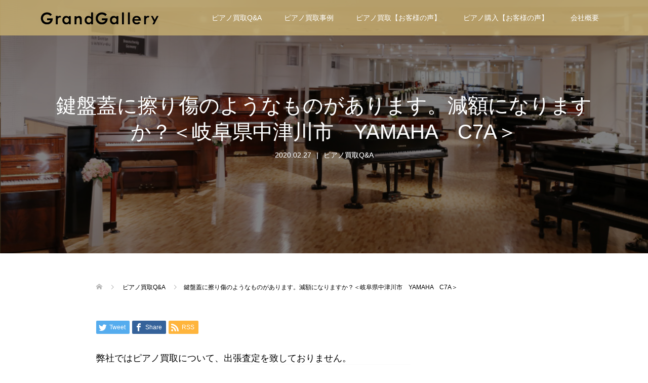

--- FILE ---
content_type: text/css
request_url: http://kaitori.grandg.com/wp/wp-content/themes/oops_tcd048_child/style.css?ver=5.9.12
body_size: 113
content:
@charset "UTF-8";

/*
 Theme Name:   OOPS! Child
 Description:  OOPS! Child Theme
 Template:     oops_tcd048
*/

